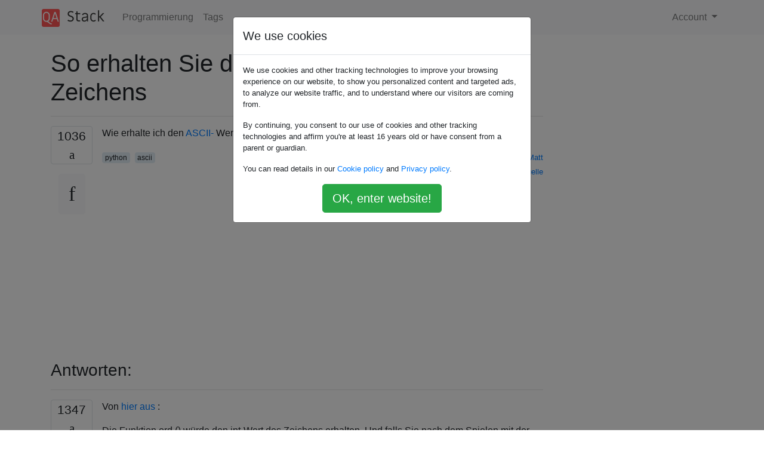

--- FILE ---
content_type: text/html; charset=utf-8
request_url: https://qastack.com.de/programming/227459/how-to-get-the-ascii-value-of-a-character
body_size: 35668
content:

<!doctype html>
<html lang="en">
<head>
  
  <!-- Global site tag (gtag.js) - Google Analytics -->
  <script async src="https://www.googletagmanager.com/gtag/js?id=UA-133560070-15"></script>
  <script>
    window.dataLayer = window.dataLayer || [];
    function gtag(){dataLayer.push(arguments);}
    gtag('js', new Date());
    gtag('config', 'UA-133560070-15');
  </script>
  

  <!-- Required meta tags -->
  <meta charset="utf-8">
  <meta name="viewport" content="width=device-width, initial-scale=1, shrink-to-fit=no">

  <link rel="stylesheet" href="https://qastack-assets.s3.eu-central-1.amazonaws.com/static/lib/bootstrap-4.4.1/css/bootstrap.min.css">
  <link rel="stylesheet" href="https://qastack-assets.s3.eu-central-1.amazonaws.com/static/css/custom.css" >
  <link rel="stylesheet" href="https://qastack-assets.s3.eu-central-1.amazonaws.com/static/icons/styles.css" >

  <title>So erhalten Sie den ASCII-Wert eines Zeichens</title>
  
  <link rel="canonical" href="https://qastack.com.de/programming/227459/how-to-get-the-ascii-value-of-a-character" />
  <meta name="description" content="[Lösung gefunden!] Von hier aus : Die Funktion ord () würde den int-Wert des Zeichens erhalten. Und falls…"/>


  <link rel="apple-touch-icon" sizes="180x180" href="https://qastack-assets.s3.eu-central-1.amazonaws.com/static/favicon/apple-touch-icon.png">
  <link rel="icon" type="image/png" sizes="32x32" href="https://qastack-assets.s3.eu-central-1.amazonaws.com/static/favicon/favicon-32x32.png">
  <link rel="icon" type="image/png" sizes="16x16" href="https://qastack-assets.s3.eu-central-1.amazonaws.com/static/favicon/favicon-16x16.png">
  <link rel="manifest" href="https://qastack-assets.s3.eu-central-1.amazonaws.com/static/favicon/site.webmanifest">

  <script>var useGDPR = true;</script>

  
  <script async src="https://pagead2.googlesyndication.com/pagead/js/adsbygoogle.js"></script>
  <script>
    if(useGDPR) {
        (adsbygoogle = window.adsbygoogle || []).pauseAdRequests = 1;
        
    }
    (adsbygoogle = window.adsbygoogle || []).push({
        google_ad_client: "ca-pub-0985488874840506",
        enable_page_level_ads: true
    });
  </script>
</head>
<body>
<nav class="navbar navbar-expand navbar-light bg-light">
  <div class="container">
    <a class="navbar-brand" href="/"><img src="https://qastack-assets.s3.eu-central-1.amazonaws.com/static/img/logo.png" height="30" alt="QA Stack"></a>
    <button class="navbar-toggler" type="button" data-toggle="collapse" data-target="#navbarSupportedContent"
            aria-controls="navbarSupportedContent" aria-expanded="false" aria-label="Toggle navigation">
      <span class="navbar-toggler-icon"></span>
    </button>

    <div class="collapse navbar-collapse" id="navbarSupportedContent">
      <ul class="navbar-nav mr-auto">
        
          <li class="nav-item">
            <a class="nav-link" href="/programming/">Programmierung</a>
          </li>
          <li class="nav-item">
            <a class="nav-link" href="/programming/tags/">Tags</a>
          </li>
        
      </ul>
      
      <ul class="navbar-nav">
        <li class="nav-item dropdown">
          
            <a class="nav-link dropdown-toggle" href="#" id="authDropdown" role="button" data-toggle="dropdown" aria-haspopup="true" aria-expanded="false">
              Account
            </a>
            <div class="dropdown-menu dropdown-menu-right" aria-labelledby="authDropdown">
              <a class="dropdown-item" href="/accounts/login/?next=/">Anmeldung</a>
              <a class="dropdown-item" href="/accounts/signup/?next=/programming/227459/how-to-get-the-ascii-value-of-a-character">Registrieren</a>
            </div>
          
        </li>
      </ul>
    </div>
  </div>
</nav>
<section class="container mt-4">
  
  
  <div class="row">
    <div class="col-md-9">

      <h1 data-id="5eda4a93c951695865f4e696">So erhalten Sie den ASCII-Wert eines Zeichens</h1>
      <hr>

      <article class="media">
        <div class="text-center pr-3">
          <div class="mb-3">
            <div class="votes-count border rounded" title="stimmen">
              1036 <br>
              <span class="icon-thumbs-up"></span>
            </div>
          </div>
          <a data-trans-code="question" class="translate-control btn btn-outline btn-light btn-lg" title="Sprache umschalten"><span class="icon-translate"></span></a>
        </div>
        <div class="media-body">
          <div class="stack-block" data-trans-dest="question">
            <p>Wie erhalte ich den <a rel="nofollow noreferrer" target="_blank" href="http://en.wikipedia.org/wiki/ASCII">ASCII-</a> Wert eines Zeichens als <code>int</code>in <a rel="nofollow noreferrer" target="_blank" href="http://en.wikipedia.org/wiki/Python_%28programming_language%29">Python</a> ?</p>
          </div>
          <div class="row">
            <div class="col-md-6">
              
                <span class="tags">
                  
                    <a href="/programming/tagged/python/" class="badge badge-warning">python</a>&nbsp;
                  
                    <a href="/programming/tagged/ascii/" class="badge badge-warning">ascii</a>&nbsp;
                  
                </span>
              
            </div>
            <div class="col-md-6 text-right">
              
                <small class="text-muted font-weight-lighter">
                  &mdash;
                  <a href="https://stackoverflow.comhttps://stackoverflow.com/users/17693/matt" rel="nofollow noopener noreferrer" target="_blank">
                    Matt
                  </a>
                   <br>
                  <a href="https://stackoverflow.com/programming/227459/how-to-get-the-ascii-value-of-a-character"  rel="nofollow noopener noreferrer" target="_blank">
                    <span class="icon-new-window"></span> quelle
                  </a>
                </small>
              
            </div>
          </div>

          <script async src="https://pagead2.googlesyndication.com/pagead/js/adsbygoogle.js"></script>
<ins class="adsbygoogle"
     style="display:block; text-align:center;"
     data-ad-layout="in-article"
     data-ad-format="fluid"
     data-ad-client="ca-pub-0985488874840506"
     data-ad-slot="6265911322"></ins>
<script>
     (adsbygoogle = window.adsbygoogle || []).push({});
</script>

          
        </div>
      </article>

      
        <p class="h3 mt-4">Antworten:</p>
        
          <hr>
          <article class="media">
            <div class="text-center pr-3">
              <div class="mb-3">
                <div class="votes-count border rounded" title="stimmen">
                  1347 <br>
                  <span class="icon-thumbs-up"></span>
                </div>
              </div>
              <a data-trans-code="answer-227472" class="translate-control btn btn-outline btn-light btn-lg" title="Sprache umschalten"><span class="icon-translate"></span></a>
            </div>
            <div class="media-body">
              <div data-trans-dest="answer-227472" class="stack-block">
                <p>Von <a rel="nofollow noreferrer" target="_blank" href="http://mail.python.org/pipermail/python-win32/2005-April/003100.html">hier aus</a> :</p>

<blockquote>
  <p>Die Funktion ord () würde den int-Wert des Zeichens erhalten. Und falls Sie nach dem Spielen mit der Zahl wieder konvertieren möchten, erledigt die Funktion chr () den Trick.</p>
</blockquote>

<pre class="lang-py prettyprint prettyprinted" style=""><code><span class="pun">&gt;&gt;&gt;</span><span class="pln"> ord</span><span class="pun">(</span><span class="str">'a'</span><span class="pun">)</span><span class="pln">
</span><span class="lit">97</span><span class="pln">
</span><span class="pun">&gt;&gt;&gt;</span><span class="pln"> chr</span><span class="pun">(</span><span class="lit">97</span><span class="pun">)</span><span class="pln">
</span><span class="str">'a'</span><span class="pln">
</span><span class="pun">&gt;&gt;&gt;</span><span class="pln"> chr</span><span class="pun">(</span><span class="pln">ord</span><span class="pun">(</span><span class="str">'a'</span><span class="pun">)</span><span class="pln"> </span><span class="pun">+</span><span class="pln"> </span><span class="lit">3</span><span class="pun">)</span><span class="pln">
</span><span class="str">'d'</span><span class="pln">
</span><span class="pun">&gt;&gt;&gt;</span>
</code></pre>

<p>In Python 2 gibt es auch die <code>unichr</code>Funktion, die das <a rel="nofollow noreferrer" target="_blank" href="http://en.wikipedia.org/wiki/Unicode">Unicode-</a> Zeichen zurückgibt, dessen Ordnungszahl das <code>unichr</code>Argument ist:</p>

<pre class="lang-py prettyprint prettyprinted" style=""><code><span class="pun">&gt;&gt;&gt;</span><span class="pln"> unichr</span><span class="pun">(</span><span class="lit">97</span><span class="pun">)</span><span class="pln">
u</span><span class="str">'a'</span><span class="pln">
</span><span class="pun">&gt;&gt;&gt;</span><span class="pln"> unichr</span><span class="pun">(</span><span class="lit">1234</span><span class="pun">)</span><span class="pln">
u</span><span class="str">'\u04d2'</span>
</code></pre>

<p>In Python 3 können Sie <code>chr</code>anstelle von verwenden <code>unichr</code>.</p>

<hr>

<p><a rel="nofollow noreferrer" target="_blank" href="https://docs.python.org/3/library/functions.html#ord">ord () - Python 3.6.5rc1-Dokumentation</a></p>

<p><a rel="nofollow noreferrer" target="_blank" href="https://docs.python.org/2/library/functions.html#ord">ord () - Python 2.7.14 Dokumentation</a></p>
              </div>
              <div class="row">
                <div class="col-md-6">
                  
                </div>
                <div class="col-md-6 text-right">
                  
                    <small class="text-muted font-weight-lighter">
                      &mdash;
                      <a href="https://stackoverflow.com/users/18528/matt-j" rel="nofollow noopener noreferrer" target="_blank">Matt J.</a>
                      <br>
                      <a href="https://stackoverflow.com/programming/227459/how-to-get-the-ascii-value-of-a-character/227472#227472" rel="nofollow noopener noreferrer" target="_blank">
                        <span class="icon-new-window"></span> quelle
                      </a>
                    </small>
                  
                </div>
              </div>
              
                <hr>
                <div class="is-comment media">
                  <div  class="text-center pr-2">
                    
                    <a data-trans-code="comment-10522259" class="translate-control btn btn-outline btn-light btn-lg" title="Sprache umschalten">
                      <span class="icon-translate"></span>
                    </a>
                  </div>
                  <div class="media-body">
                    <div data-trans-dest="comment-10522259">
                      welche codierung in chr benutzt?
                    </div>
                    
                      <small class="text-muted font-weight-lighter">
                        &mdash;
                        <a href="https://stackoverflow.comhttps://stackoverflow.com/users/671543/njzk2" rel="nofollow noopener noreferrer" target="_blank">NJZK2 </a>
                        
                      </small>
                    
                  </div>
                </div>
              
                <hr>
                <div class="is-comment media">
                  <div  class="text-center pr-2">
                    
                    15<br>
                    
                    <a data-trans-code="comment-22448873" class="translate-control btn btn-outline btn-light btn-lg" title="Sprache umschalten">
                      <span class="icon-translate"></span>
                    </a>
                  </div>
                  <div class="media-body">
                    <div data-trans-dest="comment-22448873">
                      Beachten Sie, dass chr auch in Python 3 als Unichr fungiert.<code>chr(31415) -&gt; '窷'</code>
                    </div>
                    
                      <small class="text-muted font-weight-lighter">
                        &mdash;
                        <a href="https://stackoverflow.comhttps://stackoverflow.com/users/1458948/william" rel="nofollow noopener noreferrer" target="_blank">William </a>
                        
                      </small>
                    
                  </div>
                </div>
              
                <hr>
                <div class="is-comment media">
                  <div  class="text-center pr-2">
                    
                    6<br>
                    
                    <a data-trans-code="comment-35813354" class="translate-control btn btn-outline btn-light btn-lg" title="Sprache umschalten">
                      <span class="icon-translate"></span>
                    </a>
                  </div>
                  <div class="media-body">
                    <div data-trans-dest="comment-35813354">
                      @ njzk2: Es wird keine Zeichenkodierung verwendet. In Python 2 wird ein Bytestring zurückgegeben. Es liegt an Ihnen, ihn als Zeichen zu interpretieren, z <code>chr(ord(u'й'.encode('cp1251'))).decode('cp1251') == u'й'</code>. In Python 3 (oder <code>unichr</code>in Python 2) wird die Eingabenummer als Unicode-Codepunkt-Ganzzahl-Ordnungszahl interpretiert: <code>unichr(0x439) == '\u0439'</code>(Die ersten 256 Ganzzahlen haben dieselbe Zuordnung wie Latin-1 : <code>unichr(0xe9) == b'\xe9'.decode('latin-1')</code>, die ersten 128 - ASCII: <code>unichr(0x0a) == b'\x0a'.decode('ascii')</code>Es handelt sich nicht um eine Unicode-Sache Python).
                    </div>
                    
                      <small class="text-muted font-weight-lighter">
                        &mdash;
                        <a href="https://stackoverflow.comhttps://stackoverflow.com/users/4279/jfs" rel="nofollow noopener noreferrer" target="_blank">JFS </a>
                        
                      </small>
                    
                  </div>
                </div>
              
                <hr>
                <div class="is-comment media">
                  <div  class="text-center pr-2">
                    
                    4<br>
                    
                    <a data-trans-code="comment-90242050" class="translate-control btn btn-outline btn-light btn-lg" title="Sprache umschalten">
                      <span class="icon-translate"></span>
                    </a>
                  </div>
                  <div class="media-body">
                    <div data-trans-dest="comment-90242050">
                      Warum heißt die Funktion "ord"?
                    </div>
                    
                      <small class="text-muted font-weight-lighter">
                        &mdash;
                        <a href="https://stackoverflow.comhttps://stackoverflow.com/users/3827002/elymar" rel="nofollow noopener noreferrer" target="_blank">eLymar </a>
                        
                      </small>
                    
                  </div>
                </div>
              
                <hr>
                <div class="is-comment media">
                  <div  class="text-center pr-2">
                    
                    6<br>
                    
                    <a data-trans-code="comment-95268581" class="translate-control btn btn-outline btn-light btn-lg" title="Sprache umschalten">
                      <span class="icon-translate"></span>
                    </a>
                  </div>
                  <div class="media-body">
                    <div data-trans-dest="comment-95268581">
                      @eLymar: Es ist die Abkürzung für "Ordinal", die ähnliche sprachliche Wurzeln wie "Ordnung" hat - dh die numerische und nicht die symbolische Darstellung des Zeichens
                    </div>
                    
                      <small class="text-muted font-weight-lighter">
                        &mdash;
                        <a href="https://stackoverflow.comhttps://stackoverflow.com/users/3140/jacob-krall" rel="nofollow noopener noreferrer" target="_blank">Jacob Krall </a>
                        
                      </small>
                    
                  </div>
                </div>
              
            </div>
          </article>
        
          <hr>
          <article class="media">
            <div class="text-center pr-3">
              <div class="mb-3">
                <div class="votes-count border rounded" title="stimmen">
                  166 <br>
                  <span class="icon-thumbs-up"></span>
                </div>
              </div>
              <a data-trans-code="answer-227889" class="translate-control btn btn-outline btn-light btn-lg" title="Sprache umschalten"><span class="icon-translate"></span></a>
            </div>
            <div class="media-body">
              <div data-trans-dest="answer-227889" class="stack-block">
                <p>Beachten Sie, dass <code>ord()</code>Sie nicht den ASCII-Wert an sich erhalten. Es gibt Ihnen den numerischen Wert des Zeichens in der Codierung, in der es sich befindet. Daher kann das Ergebnis von <code>ord('ä')</code>228 sein, wenn Sie Latin-1 verwenden, oder es kann a auslösen, <code>TypeError</code>wenn Sie UTF-8 verwenden. Es kann sogar den Unicode-Codepunkt zurückgeben, wenn Sie ihm einen Unicode übergeben:</p>

<pre class="lang-py prettyprint prettyprinted" style=""><code><span class="pun">&gt;&gt;&gt;</span><span class="pln"> ord</span><span class="pun">(</span><span class="pln">u</span><span class="str">'あ'</span><span class="pun">)</span><span class="pln">
</span><span class="lit">12354</span>
</code></pre>
              </div>
              <div class="row">
                <div class="col-md-6">
                  
                </div>
                <div class="col-md-6 text-right">
                  
                    <small class="text-muted font-weight-lighter">
                      &mdash;
                      <a href="https://stackoverflow.com/users/20862/ignacio-vazquez-abrams" rel="nofollow noopener noreferrer" target="_blank">Ignacio Vazquez-Abrams</a>
                      <br>
                      <a href="https://stackoverflow.com/programming/227459/how-to-get-the-ascii-value-of-a-character/227889#227889" rel="nofollow noopener noreferrer" target="_blank">
                        <span class="icon-new-window"></span> quelle
                      </a>
                    </small>
                  
                </div>
              </div>
              
                <hr>
                <div class="is-comment media">
                  <div  class="text-center pr-2">
                    
                    15<br>
                    
                    <a data-trans-code="comment-72744731" class="translate-control btn btn-outline btn-light btn-lg" title="Sprache umschalten">
                      <span class="icon-translate"></span>
                    </a>
                  </div>
                  <div class="media-body">
                    <div data-trans-dest="comment-72744731">
                      Wie können Sie herausfinden, welche Codierung Sie in einer bestimmten Situation verwenden?
                    </div>
                    
                      <small class="text-muted font-weight-lighter">
                        &mdash;
                        <a href="https://stackoverflow.comhttps://stackoverflow.com/users/2665020/moustache" rel="nofollow noopener noreferrer" target="_blank">Schnurrbart </a>
                        
                      </small>
                    
                  </div>
                </div>
              
                <hr>
                <div class="is-comment media">
                  <div  class="text-center pr-2">
                    
                    1<br>
                    
                    <a data-trans-code="comment-102743776" class="translate-control btn btn-outline btn-light btn-lg" title="Sprache umschalten">
                      <span class="icon-translate"></span>
                    </a>
                  </div>
                  <div class="media-body">
                    <div data-trans-dest="comment-102743776">
                      @Moustache: In Python3 verwenden Sie Unicode sofort.
                    </div>
                    
                      <small class="text-muted font-weight-lighter">
                        &mdash;
                        <a href="https://stackoverflow.comhttps://stackoverflow.com/users/1424087/tricasse" rel="nofollow noopener noreferrer" target="_blank">Trikasse </a>
                        
                      </small>
                    
                  </div>
                </div>
              
                <hr>
                <div class="is-comment media">
                  <div  class="text-center pr-2">
                    
                    <a data-trans-code="comment-108594390" class="translate-control btn btn-outline btn-light btn-lg" title="Sprache umschalten">
                      <span class="icon-translate"></span>
                    </a>
                  </div>
                  <div class="media-body">
                    <div data-trans-dest="comment-108594390">
                      Hängt vom <b>Objekttyp ab</b> . Python3 ( <b>str</b> ): <code>unicode</code>Standardmäßig. Python3 ( <b>Bytes</b> ): <code>str(b'\xc3\x9c', 'ascii')</code>-&gt; löst <i>UnicodeDecodeError aus</i> . Python3 ( <b>Bytes</b> ): <code>str(b'\xc3\x9c', 'utf-8')</code>-&gt; gibt <i>Ü zurück</i> . Sie können auch in das <a rel="nofollow noreferrer" target="_blank" href="https://six.readthedocs.io/">Sechs-</a> Paket schauen .
                    </div>
                    
                      <small class="text-muted font-weight-lighter">
                        &mdash;
                        <a href="https://stackoverflow.comhttps://stackoverflow.com/users/5836104/nosahama" rel="nofollow noopener noreferrer" target="_blank">Nosahama </a>
                        
                      </small>
                    
                  </div>
                </div>
              
            </div>
          </article>
        
          <hr>
          <article class="media">
            <div class="text-center pr-3">
              <div class="mb-3">
                <div class="votes-count border rounded" title="stimmen">
                  48 <br>
                  <span class="icon-thumbs-up"></span>
                </div>
              </div>
              <a data-trans-code="answer-227466" class="translate-control btn btn-outline btn-light btn-lg" title="Sprache umschalten"><span class="icon-translate"></span></a>
            </div>
            <div class="media-body">
              <div data-trans-dest="answer-227466" class="stack-block">
                <p>Du suchst nach:</p>

<pre class="lang-py prettyprint prettyprinted" style=""><code><span class="pln">ord</span><span class="pun">()</span></code></pre>
              </div>
              <div class="row">
                <div class="col-md-6">
                  
                </div>
                <div class="col-md-6 text-right">
                  
                    <small class="text-muted font-weight-lighter">
                      &mdash;
                      <a href="https://stackoverflow.com/users/3140/jacob-krall" rel="nofollow noopener noreferrer" target="_blank">Jacob Krall</a>
                      <br>
                      <a href="https://stackoverflow.com/programming/227459/how-to-get-the-ascii-value-of-a-character/227466#227466" rel="nofollow noopener noreferrer" target="_blank">
                        <span class="icon-new-window"></span> quelle
                      </a>
                    </small>
                  
                </div>
              </div>
              
            </div>
          </article>
        
          <hr>
          <article class="media">
            <div class="text-center pr-3">
              <div class="mb-3">
                <div class="votes-count border rounded" title="stimmen">
                  36 <br>
                  <span class="icon-thumbs-up"></span>
                </div>
              </div>
              <a data-trans-code="answer-36225223" class="translate-control btn btn-outline btn-light btn-lg" title="Sprache umschalten"><span class="icon-translate"></span></a>
            </div>
            <div class="media-body">
              <div data-trans-dest="answer-36225223" class="stack-block">
                <p>Die akzeptierte Antwort ist korrekt, aber es gibt eine cleverere / effizientere Möglichkeit, dies zu tun, wenn Sie eine ganze Reihe von ASCII-Zeichen gleichzeitig in ihre ASCII-Codes konvertieren müssen. Anstatt zu tun:      </p>

<pre class="lang-py prettyprint prettyprinted" style=""><code><span class="kwd">for</span><span class="pln"> ch </span><span class="kwd">in</span><span class="pln"> mystr</span><span class="pun">:</span><span class="pln">
    code </span><span class="pun">=</span><span class="pln"> ord</span><span class="pun">(</span><span class="pln">ch</span><span class="pun">)</span></code></pre>

<p>oder das etwas schneller:</p>

<pre class="lang-py prettyprint prettyprinted" style=""><code><span class="kwd">for</span><span class="pln"> code </span><span class="kwd">in</span><span class="pln"> map</span><span class="pun">(</span><span class="pln">ord</span><span class="pun">,</span><span class="pln"> mystr</span><span class="pun">):</span></code></pre>

<p>Sie konvertieren in native Python-Typen, die die Codes direkt iterieren. Unter Python 3 ist es trivial:</p>

<pre class="lang-py prettyprint prettyprinted" style=""><code><span class="kwd">for</span><span class="pln"> code </span><span class="kwd">in</span><span class="pln"> mystr</span><span class="pun">.</span><span class="pln">encode</span><span class="pun">(</span><span class="str">'ascii'</span><span class="pun">):</span></code></pre>

<p>und in Python 2.6 / 2.7 ist es nur geringfügig komplizierter, da es kein <code>bytes</code>Objekt im Py3-Stil hat ( <code>bytes</code>ist ein Alias ​​für <code>str</code>, der nach Zeichen iteriert), aber sie haben <code>bytearray</code>:</p>

<pre class="lang-py prettyprint prettyprinted" style=""><code><span class="com"># If mystr is definitely str, not unicode</span><span class="pln">
</span><span class="kwd">for</span><span class="pln"> code </span><span class="kwd">in</span><span class="pln"> bytearray</span><span class="pun">(</span><span class="pln">mystr</span><span class="pun">):</span><span class="pln">

</span><span class="com"># If mystr could be either str or unicode</span><span class="pln">
</span><span class="kwd">for</span><span class="pln"> code </span><span class="kwd">in</span><span class="pln"> bytearray</span><span class="pun">(</span><span class="pln">mystr</span><span class="pun">,</span><span class="pln"> </span><span class="str">'ascii'</span><span class="pun">):</span></code></pre>

<p>Das Codieren als Typ, der nativ durch Ordnungszahlen iteriert, bedeutet, dass die Konvertierung viel schneller erfolgt. in lokalen Tests sowohl Py2.7 und Py3.5, ein Iterieren <code>str</code>seiner ASCII - Codes zu erhalten <code>map(ord, mystr)</code>für eine beginnt etwa doppelt so lange unter <code>len</code>10 <code>str</code>als die Verwendung von <code>bytearray(mystr)</code>auf Py2 oder <code>mystr.encode('ascii')</code>auf PY3, und wie die <code>str</code>länger wird, der Multiplikator für bezahlte <code>map(ord, mystr)</code>steigen bis ~ 6,5x-7x.</p>

<p>Der einzige Nachteil ist , dass die Umstellung auf einmal, so dass Ihre erste Ergebnis ein wenig länger dauern könnte, und ein wirklich enorm <code>str</code>eine verhältnismäßig große temporäre würde <code>bytes</code>/ <code>bytearray</code>, aber es sei denn , dies zwingt Sie in Seite Dreschen, dann ist dies wahrscheinlich nicht Sache .</p>
              </div>
              <div class="row">
                <div class="col-md-6">
                  
                </div>
                <div class="col-md-6 text-right">
                  
                    <small class="text-muted font-weight-lighter">
                      &mdash;
                      <a href="https://stackoverflow.com/users/364696/shadowranger" rel="nofollow noopener noreferrer" target="_blank">ShadowRanger</a>
                      <br>
                      <a href="https://stackoverflow.com/programming/227459/how-to-get-the-ascii-value-of-a-character/36225223#36225223" rel="nofollow noopener noreferrer" target="_blank">
                        <span class="icon-new-window"></span> quelle
                      </a>
                    </small>
                  
                </div>
              </div>
              
            </div>
          </article>
        
          <hr>
          <article class="media">
            <div class="text-center pr-3">
              <div class="mb-3">
                <div class="votes-count border rounded" title="stimmen">
                  3 <br>
                  <span class="icon-thumbs-up"></span>
                </div>
              </div>
              <a data-trans-code="answer-58654933" class="translate-control btn btn-outline btn-light btn-lg" title="Sprache umschalten"><span class="icon-translate"></span></a>
            </div>
            <div class="media-body">
              <div data-trans-dest="answer-58654933" class="stack-block">
                <p>Um den ASCII-Code eines Zeichens abzurufen, können Sie die <code>ord()</code>Funktion verwenden.</p>

<p>Hier ist ein Beispielcode:</p>

<pre class="lang-py prettyprint prettyprinted" style=""><code><span class="pln">value </span><span class="pun">=</span><span class="pln"> input</span><span class="pun">(</span><span class="str">"Your value here: "</span><span class="pun">)</span><span class="pln">
list</span><span class="pun">=[</span><span class="pln">ord</span><span class="pun">(</span><span class="pln">ch</span><span class="pun">)</span><span class="pln"> </span><span class="kwd">for</span><span class="pln"> ch </span><span class="kwd">in</span><span class="pln"> value</span><span class="pun">]</span><span class="pln">
</span><span class="kwd">print</span><span class="pun">(</span><span class="pln">list</span><span class="pun">)</span></code></pre>

<p>Ausgabe:</p>

<pre class="lang-py prettyprint prettyprinted" style=""><code><span class="typ">Your</span><span class="pln"> value here</span><span class="pun">:</span><span class="pln"> qwerty
</span><span class="pun">[</span><span class="lit">113</span><span class="pun">,</span><span class="pln"> </span><span class="lit">119</span><span class="pun">,</span><span class="pln"> </span><span class="lit">101</span><span class="pun">,</span><span class="pln"> </span><span class="lit">114</span><span class="pun">,</span><span class="pln"> </span><span class="lit">116</span><span class="pun">,</span><span class="pln"> </span><span class="lit">121</span><span class="pun">]</span></code></pre>
              </div>
              <div class="row">
                <div class="col-md-6">
                  
                </div>
                <div class="col-md-6 text-right">
                  
                    <small class="text-muted font-weight-lighter">
                      &mdash;
                      <a href="https://stackoverflow.com/users/11893427/upz" rel="nofollow noopener noreferrer" target="_blank">Upz</a>
                      <br>
                      <a href="https://stackoverflow.com/programming/227459/how-to-get-the-ascii-value-of-a-character/58654933#58654933" rel="nofollow noopener noreferrer" target="_blank">
                        <span class="icon-new-window"></span> quelle
                      </a>
                    </small>
                  
                </div>
              </div>
              
            </div>
          </article>
        
      

    </div>
    <div class="col-md-3">
      <div id="similar-questions" data-id="5eda4a93c951695865f4e696">

      </div>
      <script async src="https://pagead2.googlesyndication.com/pagead/js/adsbygoogle.js"></script>
<ins class="adsbygoogle"
     style="display:block"
     data-ad-client="ca-pub-0985488874840506"
     data-ad-slot="2153477748"
     data-ad-format="auto"
     data-full-width-responsive="true"></ins>
<script>
     (adsbygoogle = window.adsbygoogle || []).push({});
</script>
    </div>
  </div>

</section>


<div class="modal fade" id="cookies-consent" data-backdrop="static" tabindex="-1" role="dialog" aria-hidden="true">
  <div class="modal-dialog" role="document">
    <div class="modal-content">
      <div class="modal-header">
        <h5 class="modal-title">We use cookies</h5>
      </div>
      <div class="modal-body">
        <p class="small">
          
          
            We use cookies and other tracking technologies to improve your browsing experience on our website,
            to show you personalized content and targeted ads, to analyze our website traffic,
            and to understand where our visitors are coming from.
          
        </p>
        <p class="small">
          
          
            By continuing, you consent to our use of cookies and other tracking technologies and
            affirm you're at least 16 years old or have consent from a parent or guardian.
          
        </p>
        <p class="small">
          
          
            You can read details in our
            <a href='/legal/cookies-policy.html' target='_blank' rel="nofollow">Cookie policy</a> and
            <a href='/legal/privacy-policy.html' target='_blank' rel="nofollow">Privacy policy</a>.
          
        </p>
        <div class="text-center ">
          <button type="button" class="btn btn-success btn-lg" id="cookies-accept">OK, enter website!</button>
        </div>
      </div>
    </div>
  </div>
</div>


<section class="bg-light py-3 mt-5">
  <div class="container">
    <div class="row">
      <div class="col-md-6 text-muted font-weight-lighter">
        <small>
          
          
            Durch die Nutzung unserer Website bestätigen Sie, dass Sie unsere <a href='/legal/cookies-policy.html' target='_blank' rel='nofollow'>Cookie-Richtlinie</a> und <a href='/legal/privacy-policy.html' target='_blank' rel='nofollow'>Datenschutzrichtlinie</a> gelesen und verstanden haben.
          
        </small>
      </div>
      <div class="col-md-6 text-muted text-right font-weight-lighter">
        <small>
          Licensed under <a href="https://creativecommons.org/licenses/by-sa/3.0/" target="_blank">cc by-sa 3.0</a>
          with attribution required.
          
        </small>
      </div>
    </div>
  </div>
</section>

<script type="text/javascript" src="https://qastack-assets.s3.eu-central-1.amazonaws.com/static/lib/jquery-3.5.0.min.js"></script>
<script type="text/javascript" src="https://qastack-assets.s3.eu-central-1.amazonaws.com/static/lib/jquery.jscroll.min.js"></script>
<script type="text/javascript" src="https://qastack-assets.s3.eu-central-1.amazonaws.com/static/lib/bootstrap-4.4.1/js/bootstrap.bundle.min.js"></script>
<script type="text/javascript" src="https://qastack-assets.s3.eu-central-1.amazonaws.com/static/webpack/front.js"></script>

</body>
</html>